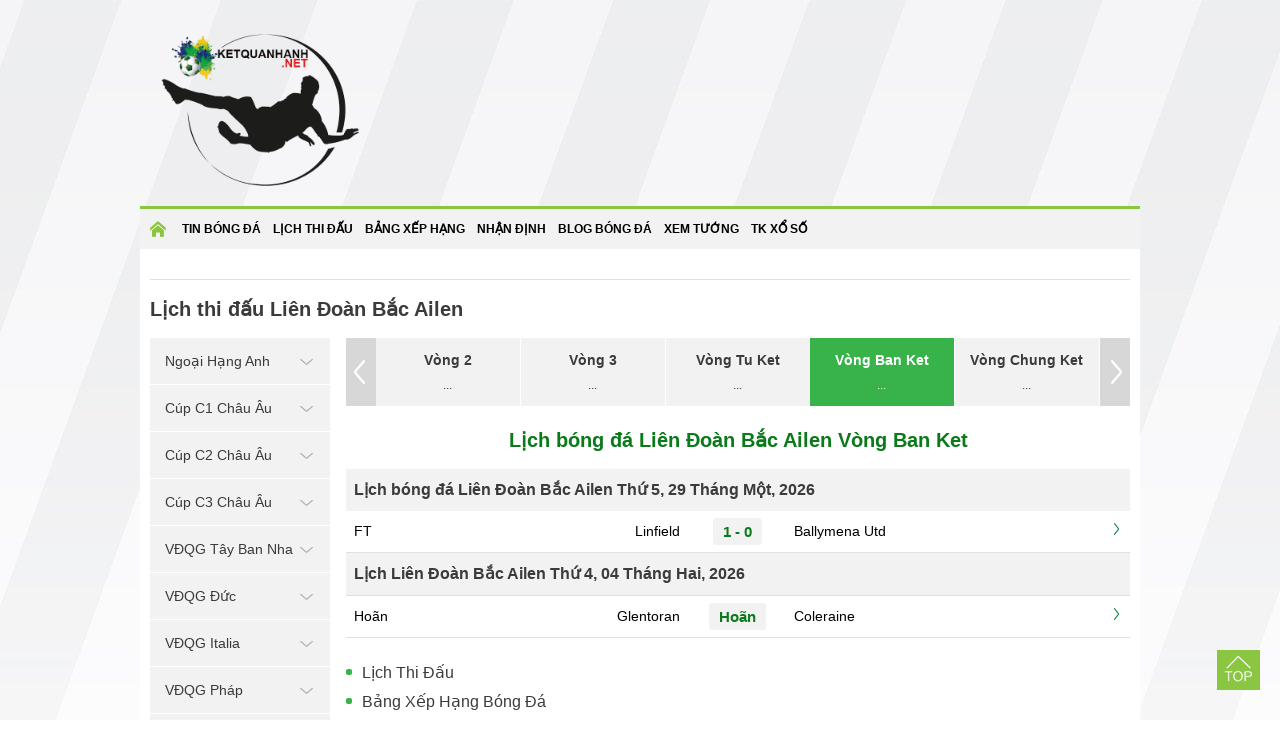

--- FILE ---
content_type: text/html; charset=UTF-8
request_url: https://ketquanhanh.net/lich-thi-dau-bong-da/lien-doan-bac-ailen/
body_size: 5890
content:
<!doctype html>
<html lang="vi">
<head>
	<meta charset="UTF-8">
	<meta name="viewport" content="width=device-width, initial-scale=1">
		<link rel="shortcut icon" href="https://ketquanhanh.net/wp-content/uploads/2020/07/cropped-Logo-ketquanhanh-1.png" type="image/x-icon"/>
	<link rel="profile" href="https://gmpg.org/xfn/11">

	<link type="text/css" rel="stylesheet" href="https://ketquanhanh.net/wp-content/themes/bongdaxoso/css/styles.min.css">
	<link type="text/css" rel="stylesheet" href="https://ketquanhanh.net/wp-content/themes/bongdaxoso/css/custom.css">
	<link type="text/css" rel="stylesheet" href="https://ketquanhanh.net/wp-content/themes/bongdaxoso/css/jquery-ui-1.11.0.min.css">
	<link type="text/css" rel="stylesheet" href="https://ketquanhanh.net/wp-content/themes/bongdaxoso/css/font-awesome.min.css">
	<script src="https://ketquanhanh.net/wp-content/themes/bongdaxoso/js/jquery-1.11.1.min.js" type="text/javascript"></script> 
	<script src="https://ketquanhanh.net/wp-content/themes/bongdaxoso/js/jquery.easing.1.3.js" type="text/javascript"></script> 
	<script src="https://ketquanhanh.net/wp-content/themes/bongdaxoso/js/jquery.mousewheel.js" type="text/javascript"></script> 
	<script src="https://ketquanhanh.net/wp-content/themes/bongdaxoso/js/jquery.contentcarousel.js" type="text/javascript"></script> 
	<script src="https://ketquanhanh.net/wp-content/themes/bongdaxoso/js/jquery-ui-1.11.0.min.js" type="text/javascript"></script> 
	<script src="https://ketquanhanh.net/wp-content/themes/bongdaxoso/js/jquery-2.1.3.min.js" type="text/javascript"></script>
	<script src="https://ketquanhanh.net/wp-content/themes/bongdaxoso/js/jquery-ui.min.js" type="text/javascript"></script> 
	<script src="https://ketquanhanh.net/wp-content/themes/bongdaxoso/js/allfooter.min.js" type="text/javascript"></script>
		<!-- SEO -->
	<title>Xem lịch thi đấu Liên Đoàn Bắc Ailen - League Cup</title>
	<meta name="description" content="Cập nhật lịch thi đấu bóng đá Liên Đoàn Bắc Ailen (League Cup) hôm nay và cả mùa giải: đầy đủ ngày giờ, trận đấu đối đầu, vòng đấu hiện tại mới nhất."/>
	<meta name="robots" content="index, follow"/>
	<link rel="canonical" href="https://ketquanhanh.net/lich-thi-dau-bong-da/lien-doan-bac-ailen/" />
	<meta property="og:locale" content="vi_VN" />
	<meta property="og:type" content="website" />
	<meta property="og:title" content="Xem lịch thi đấu Liên Đoàn Bắc Ailen - League Cup" />
	<meta property="og:description" content="Cập nhật lịch thi đấu bóng đá Liên Đoàn Bắc Ailen (League Cup) hôm nay và cả mùa giải: đầy đủ ngày giờ, trận đấu đối đầu, vòng đấu hiện tại mới nhất." />
	<meta property="og:url" content="https://ketquanhanh.net/lich-thi-dau-bong-da/lien-doan-bac-ailen/" />
	<meta property="og:site_name" content="Ketquanhanh.net" />
	<meta name="keywords" content="lịch thi đấu lien doan bac ailen, lịch thi đấu bóng đá Liên Đoàn Bắc Ailen, lịch thi đấu bóng đá bac ireland" />
	<meta name="news_keywords" content="lịch thi đấu lien doan bac ailen, lịch thi đấu bóng đá Liên Đoàn Bắc Ailen, lịch thi đấu bóng đá bac ireland" />
	<link rel="icon" href="https://ketquanhanh.net/wp-content/uploads/2020/07/cropped-Logo-ketquanhanh-1-32x32.png" sizes="32x32" />
<link rel="icon" href="https://ketquanhanh.net/wp-content/uploads/2020/07/cropped-Logo-ketquanhanh-1-192x192.png" sizes="192x192" />
<link rel="apple-touch-icon" href="https://ketquanhanh.net/wp-content/uploads/2020/07/cropped-Logo-ketquanhanh-1-180x180.png" />
<meta name="msapplication-TileImage" content="https://ketquanhanh.net/wp-content/uploads/2020/07/cropped-Logo-ketquanhanh-1-270x270.png" />
	<!-- / SEO. -->
		<!-- Global site tag (gtag.js) - Google Analytics -->
<script async src="https://www.googletagmanager.com/gtag/js?id=UA-171542976-1"></script>
<script>
  window.dataLayer = window.dataLayer || [];
  function gtag(){dataLayer.push(arguments);}
  gtag('js', new Date());

  gtag('config', 'UA-171542976-1');
</script> 
</head>

<body class="page-template page-template-livescore page-template-lichthidau page-template-livescorelichthidau-php page page-id-27 wp-custom-logo">
	
	<div class="conten">
		<div class="hearder">
			<div class="logo">
				<a href="https://ketquanhanh.net/" class="custom-logo-link" rel="home"><img width="600" height="480" src="https://ketquanhanh.net/wp-content/uploads/2020/07/Logo-ketquanhanh.png" class="custom-logo" alt="Ketquanhanh.net" decoding="async" fetchpriority="high" srcset="https://ketquanhanh.net/wp-content/uploads/2020/07/Logo-ketquanhanh.png 600w, https://ketquanhanh.net/wp-content/uploads/2020/07/Logo-ketquanhanh-300x240.png 300w" sizes="(max-width: 600px) 100vw, 600px" /></a>			</div>
		</div>
	</div>
	<div class="conten">
		<div class="menutop_wrapper">
		<div class="show_menu" onclick="myFunction(this)">
			<div class="bar1"></div>
			<div class="bar2"></div>
			<div class="bar3"></div>
		</div>
		<div class="menutop" id="menutoppannel">
			<div class="menu-menu-1-container"><ul id="primary-menu" class="nav"><li id="menu-item-131" class="menu-item menu-item-type-custom menu-item-object-custom menu-item-home menu-item-131"><a href="https://ketquanhanh.net/">Trang chủ</a></li>
<li id="menu-item-189" class="menu-item menu-item-type-taxonomy menu-item-object-category menu-item-189"><a href="https://ketquanhanh.net/tin-bong-da/">Tin bóng đá</a></li>
<li id="menu-item-269" class="menu-item menu-item-type-post_type menu-item-object-page current-menu-item page_item page-item-27 current_page_item menu-item-269"><a href="https://ketquanhanh.net/lich-thi-dau-bong-da/" aria-current="page">Lịch thi đấu</a></li>
<li id="menu-item-51" class="menu-item menu-item-type-post_type menu-item-object-page menu-item-51"><a href="https://ketquanhanh.net/bang-xep-hang-bong-da/">Bảng xếp hạng</a></li>
<li id="menu-item-188" class="menu-item menu-item-type-taxonomy menu-item-object-category menu-item-188"><a href="https://ketquanhanh.net/nhan-dinh-bong-da/">Nhận định</a></li>
<li id="menu-item-187" class="menu-item menu-item-type-taxonomy menu-item-object-category menu-item-187"><a href="https://ketquanhanh.net/blog-bong-da/">Blog bóng đá</a></li>
<li id="menu-item-504" class="menu-item menu-item-type-taxonomy menu-item-object-category menu-item-504"><a href="https://ketquanhanh.net/xem-tuong/">Xem tướng</a></li>
<li id="menu-item-1128" class="menu-item menu-item-type-taxonomy menu-item-object-category menu-item-1128"><a href="https://ketquanhanh.net/thong-ke-xo-so/">TK xổ số</a></li>
</ul></div>		</div>
		</div>
		<main class="main">
			<div class="clear5px" style="height: 5px;"></div>
			<div class="content_container">
				<div class="crumbs_rows">
					<div class="crumbs_left">
											</div>
					<div class="dh_right">
						<div class="box_search">
							<form id="search_box" action="https://ketquanhanh.net" method="get" class="top-search">
								<input type="text" placeholder="Tìm kiếm..." name="s" type="text">
								<button class="search-button" type="submit"><i class="fa fa-search" aria-hidden="true"></i></button>
							</form>
						</div>
					</div>
				</div>
				<div class="tab_rows">
									</div>
				<div class="page_header">
					<h1 class="title_header fixleft">Lịch thi đấu Liên Đoàn Bắc Ailen</h1>
				</div>
				<div class="ct_noidung">
					<div class="aside180">
	<div class="widget">
		<div class="text_title_cat head_left">Giải Đấu Yêu Thích <img class="icondown" src="https://ketquanhanh.net/wp-content/themes/bongdaxoso/images/icon_mt.png"/></div>
		<ul class="accordion-menu">
					<li class="item_li1 ">
				<a class="dropdownlink fixnav">
					Ngoại Hạng Anh					<img class="icondown" src="https://ketquanhanh.net/wp-content/themes/bongdaxoso/images/arrdown.png"/>
				</a>
				<ul class="submenuItems fixbg" style="display:none">
					<li><a href="https://ketquanhanh.net/lich-thi-dau-bong-da/ngoai-hang-anh/" title="Lịch thi đấu Ngoại Hạng Anh"><span class="dot-circle"></span>Lịch thi đấu</a></li>
					<li><a href="https://ketquanhanh.net/ket-qua-bong-da/ngoai-hang-anh/" title="Kết quả Ngoại Hạng Anh"><span class="dot-circle"></span>Kết quả</a></li>
					<li><a href="https://ketquanhanh.net/bang-xep-hang-bong-da/ngoai-hang-anh/" title="Bảng xếp hạng Ngoại Hạng Anh"><span class="dot-circle"></span>Bảng xếp hạng</a></li>
				</ul>
			</li>
					<li class="item_li1 ">
				<a class="dropdownlink fixnav">
					Cúp C1 Châu Âu					<img class="icondown" src="https://ketquanhanh.net/wp-content/themes/bongdaxoso/images/arrdown.png"/>
				</a>
				<ul class="submenuItems fixbg" style="display:none">
					<li><a href="https://ketquanhanh.net/lich-thi-dau-bong-da/cup-c1-chau-au/" title="Lịch thi đấu Cúp C1 Châu Âu"><span class="dot-circle"></span>Lịch thi đấu</a></li>
					<li><a href="https://ketquanhanh.net/ket-qua-bong-da/cup-c1-chau-au/" title="Kết quả Cúp C1 Châu Âu"><span class="dot-circle"></span>Kết quả</a></li>
					<li><a href="https://ketquanhanh.net/bang-xep-hang-bong-da/cup-c1-chau-au/" title="Bảng xếp hạng Cúp C1 Châu Âu"><span class="dot-circle"></span>Bảng xếp hạng</a></li>
				</ul>
			</li>
					<li class="item_li1 ">
				<a class="dropdownlink fixnav">
					Cúp C2 Châu Âu					<img class="icondown" src="https://ketquanhanh.net/wp-content/themes/bongdaxoso/images/arrdown.png"/>
				</a>
				<ul class="submenuItems fixbg" style="display:none">
					<li><a href="https://ketquanhanh.net/lich-thi-dau-bong-da/cup-c2-chau-au/" title="Lịch thi đấu Cúp C2 Châu Âu"><span class="dot-circle"></span>Lịch thi đấu</a></li>
					<li><a href="https://ketquanhanh.net/ket-qua-bong-da/cup-c2-chau-au/" title="Kết quả Cúp C2 Châu Âu"><span class="dot-circle"></span>Kết quả</a></li>
					<li><a href="https://ketquanhanh.net/bang-xep-hang-bong-da/cup-c2-chau-au/" title="Bảng xếp hạng Cúp C2 Châu Âu"><span class="dot-circle"></span>Bảng xếp hạng</a></li>
				</ul>
			</li>
					<li class="item_li1 ">
				<a class="dropdownlink fixnav">
					Cúp C3 Châu Âu					<img class="icondown" src="https://ketquanhanh.net/wp-content/themes/bongdaxoso/images/arrdown.png"/>
				</a>
				<ul class="submenuItems fixbg" style="display:none">
					<li><a href="https://ketquanhanh.net/lich-thi-dau-bong-da/cup-c3-chau-au/" title="Lịch thi đấu Cúp C3 Châu Âu"><span class="dot-circle"></span>Lịch thi đấu</a></li>
					<li><a href="https://ketquanhanh.net/ket-qua-bong-da/cup-c3-chau-au/" title="Kết quả Cúp C3 Châu Âu"><span class="dot-circle"></span>Kết quả</a></li>
					<li><a href="https://ketquanhanh.net/bang-xep-hang-bong-da/cup-c3-chau-au/" title="Bảng xếp hạng Cúp C3 Châu Âu"><span class="dot-circle"></span>Bảng xếp hạng</a></li>
				</ul>
			</li>
					<li class="item_li1 ">
				<a class="dropdownlink fixnav">
					VĐQG Tây Ban Nha					<img class="icondown" src="https://ketquanhanh.net/wp-content/themes/bongdaxoso/images/arrdown.png"/>
				</a>
				<ul class="submenuItems fixbg" style="display:none">
					<li><a href="https://ketquanhanh.net/lich-thi-dau-bong-da/vdqg-tay-ban-nha/" title="Lịch thi đấu VĐQG Tây Ban Nha"><span class="dot-circle"></span>Lịch thi đấu</a></li>
					<li><a href="https://ketquanhanh.net/ket-qua-bong-da/vdqg-tay-ban-nha/" title="Kết quả VĐQG Tây Ban Nha"><span class="dot-circle"></span>Kết quả</a></li>
					<li><a href="https://ketquanhanh.net/bang-xep-hang-bong-da/vdqg-tay-ban-nha/" title="Bảng xếp hạng VĐQG Tây Ban Nha"><span class="dot-circle"></span>Bảng xếp hạng</a></li>
				</ul>
			</li>
					<li class="item_li1 ">
				<a class="dropdownlink fixnav">
					VĐQG Đức					<img class="icondown" src="https://ketquanhanh.net/wp-content/themes/bongdaxoso/images/arrdown.png"/>
				</a>
				<ul class="submenuItems fixbg" style="display:none">
					<li><a href="https://ketquanhanh.net/lich-thi-dau-bong-da/vdqg-duc/" title="Lịch thi đấu VĐQG Đức"><span class="dot-circle"></span>Lịch thi đấu</a></li>
					<li><a href="https://ketquanhanh.net/ket-qua-bong-da/vdqg-duc/" title="Kết quả VĐQG Đức"><span class="dot-circle"></span>Kết quả</a></li>
					<li><a href="https://ketquanhanh.net/bang-xep-hang-bong-da/vdqg-duc/" title="Bảng xếp hạng VĐQG Đức"><span class="dot-circle"></span>Bảng xếp hạng</a></li>
				</ul>
			</li>
					<li class="item_li1 ">
				<a class="dropdownlink fixnav">
					VĐQG Italia					<img class="icondown" src="https://ketquanhanh.net/wp-content/themes/bongdaxoso/images/arrdown.png"/>
				</a>
				<ul class="submenuItems fixbg" style="display:none">
					<li><a href="https://ketquanhanh.net/lich-thi-dau-bong-da/vdqg-italia/" title="Lịch thi đấu VĐQG Italia"><span class="dot-circle"></span>Lịch thi đấu</a></li>
					<li><a href="https://ketquanhanh.net/ket-qua-bong-da/vdqg-italia/" title="Kết quả VĐQG Italia"><span class="dot-circle"></span>Kết quả</a></li>
					<li><a href="https://ketquanhanh.net/bang-xep-hang-bong-da/vdqg-italia/" title="Bảng xếp hạng VĐQG Italia"><span class="dot-circle"></span>Bảng xếp hạng</a></li>
				</ul>
			</li>
					<li class="item_li1 ">
				<a class="dropdownlink fixnav">
					VĐQG Pháp					<img class="icondown" src="https://ketquanhanh.net/wp-content/themes/bongdaxoso/images/arrdown.png"/>
				</a>
				<ul class="submenuItems fixbg" style="display:none">
					<li><a href="https://ketquanhanh.net/lich-thi-dau-bong-da/vdqg-phap/" title="Lịch thi đấu VĐQG Pháp"><span class="dot-circle"></span>Lịch thi đấu</a></li>
					<li><a href="https://ketquanhanh.net/ket-qua-bong-da/vdqg-phap/" title="Kết quả VĐQG Pháp"><span class="dot-circle"></span>Kết quả</a></li>
					<li><a href="https://ketquanhanh.net/bang-xep-hang-bong-da/vdqg-phap/" title="Bảng xếp hạng VĐQG Pháp"><span class="dot-circle"></span>Bảng xếp hạng</a></li>
				</ul>
			</li>
					<li class="item_li1 ">
				<a class="dropdownlink fixnav">
					VĐQG Việt Nam					<img class="icondown" src="https://ketquanhanh.net/wp-content/themes/bongdaxoso/images/arrdown.png"/>
				</a>
				<ul class="submenuItems fixbg" style="display:none">
					<li><a href="https://ketquanhanh.net/lich-thi-dau-bong-da/vdqg-viet-nam/" title="Lịch thi đấu VĐQG Việt Nam"><span class="dot-circle"></span>Lịch thi đấu</a></li>
					<li><a href="https://ketquanhanh.net/ket-qua-bong-da/vdqg-viet-nam/" title="Kết quả VĐQG Việt Nam"><span class="dot-circle"></span>Kết quả</a></li>
					<li><a href="https://ketquanhanh.net/bang-xep-hang-bong-da/vdqg-viet-nam/" title="Bảng xếp hạng VĐQG Việt Nam"><span class="dot-circle"></span>Bảng xếp hạng</a></li>
				</ul>
			</li>
					<li class="item_li1 ">
				<a class="dropdownlink fixnav">
					World Cup 2026					<img class="icondown" src="https://ketquanhanh.net/wp-content/themes/bongdaxoso/images/arrdown.png"/>
				</a>
				<ul class="submenuItems fixbg" style="display:none">
					<li><a href="https://ketquanhanh.net/lich-thi-dau-bong-da/world-cup-2026/" title="Lịch thi đấu World Cup 2026"><span class="dot-circle"></span>Lịch thi đấu</a></li>
					<li><a href="https://ketquanhanh.net/ket-qua-bong-da/world-cup-2026/" title="Kết quả World Cup 2026"><span class="dot-circle"></span>Kết quả</a></li>
					<li><a href="https://ketquanhanh.net/bang-xep-hang-bong-da/world-cup-2026/" title="Bảng xếp hạng World Cup 2026"><span class="dot-circle"></span>Bảng xếp hạng</a></li>
				</ul>
			</li>
				</ul>
	</div>
</div>
<script>
	$(document).ready(function(){
		$(".head_left").click(function(){
			$(".accordion-menu").toggleClass("active");
		});
		$(function () {
            var Accordion = function (el, multiple) {
              this.el = el || {};
              // more then one submenu open?
              this.multiple = multiple || false;

              var dropdownlink = this.el.find('.dropdownlink');
              dropdownlink.on('click', {
                  el: this.el,
                  multiple: this.multiple
                },
                this.dropdown);
            };

            Accordion.prototype.dropdown = function (e) {
              var $el = e.data.el,
                $this = $(this),
                //this is the ul.submenuItems
                $next = $this.next();

              $next.slideToggle();
              $this.parent().toggleClass('open');

              if (!e.data.multiple) {
                //show only one menu at the same time
                $el.find('.submenuItems').not($next).slideUp().parent().removeClass('open');
              }
            }

            var accordion = new Accordion($('.accordion-menu'), false);
            })
	});
</script>
					<div class="conten_c1">
												<div class="slider_content">
							<div class="owl-nav-custom">
								<span class="prev9">
									<img class="iconnext9" src="https://ketquanhanh.net/wp-content/themes/bongdaxoso/images/arr1.png" alt="vong truoc" />
								</span>
								<span class="next9">
									<img class="iconnext9" src="https://ketquanhanh.net/wp-content/themes/bongdaxoso/images/arr2.png"  alt="vong sau" />
								</span>
							</div>
							<div class="content_sl">
								<div class="owl-carousel owl-theme" id="carousel_9item">
															<div class="item_owl ">		
									<div class="item_slider ">
										<form class="vnkcx">
											<span class="number_vongdau giai"><span class="vong_text">Vòng</span> 2</span><br />
											<span class="text_vongdau">...</span>
											<input name="vnkurlx" value="6347" type="hidden">
											<input name="cpid" value="782" type="hidden">
											<input name="rcode" value="2" type="hidden">
											<input name="ron" value="1" type="hidden">
											<input name="cname_eng" value="Liên Đoàn Bắc Ailen" type="hidden">
										</form>
									</div>
								</div>
															<div class="item_owl ">		
									<div class="item_slider ">
										<form class="vnkcx">
											<span class="number_vongdau giai"><span class="vong_text">Vòng</span> 3</span><br />
											<span class="text_vongdau">...</span>
											<input name="vnkurlx" value="6347" type="hidden">
											<input name="cpid" value="782" type="hidden">
											<input name="rcode" value="3" type="hidden">
											<input name="ron" value="2" type="hidden">
											<input name="cname_eng" value="Liên Đoàn Bắc Ailen" type="hidden">
										</form>
									</div>
								</div>
															<div class="item_owl ">		
									<div class="item_slider ">
										<form class="vnkcx">
											<span class="number_vongdau giai"><span class="vong_text">Vòng</span> Tu Ket</span><br />
											<span class="text_vongdau">...</span>
											<input name="vnkurlx" value="6347" type="hidden">
											<input name="cpid" value="782" type="hidden">
											<input name="rcode" value="Tu Ket" type="hidden">
											<input name="ron" value="3" type="hidden">
											<input name="cname_eng" value="Liên Đoàn Bắc Ailen" type="hidden">
										</form>
									</div>
								</div>
															<div class="item_owl ">		
									<div class="item_slider active">
										<form class="vnkcx">
											<span class="number_vongdau giai"><span class="vong_text">Vòng</span> Ban Ket</span><br />
											<span class="text_vongdau">...</span>
											<input name="vnkurlx" value="6347" type="hidden">
											<input name="cpid" value="782" type="hidden">
											<input name="rcode" value="Ban Ket" type="hidden">
											<input name="ron" value="4" type="hidden">
											<input name="cname_eng" value="Liên Đoàn Bắc Ailen" type="hidden">
										</form>
									</div>
								</div>
															<div class="item_owl ">		
									<div class="item_slider ">
										<form class="vnkcx">
											<span class="number_vongdau giai"><span class="vong_text">Vòng</span> Chung Ket</span><br />
											<span class="text_vongdau">...</span>
											<input name="vnkurlx" value="6347" type="hidden">
											<input name="cpid" value="782" type="hidden">
											<input name="rcode" value="Chung Ket" type="hidden">
											<input name="ron" value="5" type="hidden">
											<input name="cname_eng" value="Liên Đoàn Bắc Ailen" type="hidden">
										</form>
									</div>
								</div>
															</div>
							</div>
						</div>
						<div class="loadx">
						<section class="section">
							<div class="text_title">
								<h2 class="text_title_cat" id="leagueName">Lịch bóng đá Liên Đoàn Bắc Ailen Vòng Ban Ket</h2>
							</div>
							<table class="table2 font14">
								<tbody>
																		<tr style="background: #f2f2f2">
										<td colspan="7"><h3 class="bd_font">Lịch bóng đá Liên Đoàn Bắc Ailen Thứ 5, 29 Tháng Một, 2026</h3></td>
									</tr>
																		<tr>
										<td class="w_ft">
										FT										</td>
										<td class="w_club textright"><span>Linfield</span></td>
										
										<td class="w_ketqua"><span class="bg_kq">1 - 0</span></td>
										
										<td class="w_club"><span>Ballymena Utd</span></td>
										<td class="w_ft textright"><img class="ic_more" src="https://ketquanhanh.net/wp-content/themes/bongdaxoso/images/mt3.jpg"/></td>
									</tr>
																		<tr style="background: #f2f2f2">
										<td colspan="7"><h3 class="bd_font">Lịch Liên Đoàn Bắc Ailen Thứ 4, 04 Tháng Hai, 2026</h3></td>
									</tr>
																		<tr>
										<td class="w_ft">
										Hoãn										</td>
										<td class="w_club textright"><span>Glentoran</span></td>
										
										<td class="w_ketqua"><span class="bg_kq">Hoãn</span></td>
										
										<td class="w_club"><span>Coleraine</span></td>
										<td class="w_ft textright"><img class="ic_more" src="https://ketquanhanh.net/wp-content/themes/bongdaxoso/images/mt3.jpg"/></td>
									</tr>
																	</tbody>
							</table>
						</section>
						</div>
						<script>
							$(document).ready(function(){
								/* slideVongFn(Ban Ket); */
								$(".vnkcx").click(function(e){
									var vnkurlx = $(this).find("[name='vnkurlx']").val();
									var cpid = $(this).find("[name='cpid']").val();
									var rcode = $(this).find("[name='rcode']").val();
									var ron = $(this).find("[name='ron']").val();
									var cname_eng = $(this).find("[name='cname_eng']").val();
									$.ajax({
										type:'POST',
										url:'https://ketquanhanh.net/ajaxvong',
										data: {
											action: 'avltdbd',
											vnkurlx: vnkurlx,
											cpid: cpid,
											rcode: rcode,
											ron: ron,
											cname_eng: cname_eng,
										},
										success:function(data) {
											$('.loadx').html(data);
										}
									})
									e.preventDefault();
								});
							});
							$('.item_slider').click(function(){
								$('.item_slider').removeClass('active');
								$(this).addClass('active');
								/* var ron = $(this).find("[name='ron']").val();
								slideVongFn(ron); */
							});
							function slideVongFn(ron) {
								var ron_owl = parseInt(ron/7);
								var pixel = "-"+Math.round(parseInt(ron_owl)*724+1965)+"px";
								$('.owl-carousel .owl-stage').css("left", pixel);
							}
						</script>
												<div class="boxlink">
	<ul class="ul_link">
		<li>
			<span class="dot-circle"></span>
			<div class="description">
				<a href="https://ketquanhanh.net/lich-thi-dau-bong-da/">Lịch Thi Đấu</a>
			</div>
		</li>
		<li>
			<span class="dot-circle"></span>
			<div class="description">
				<a href="https://ketquanhanh.net/bang-xep-hang-bong-da/">Bảng Xếp Hạng Bóng Đá</a>
			</div>
		</li>
	</ul>
</div>						<section class="section">
														<div class="cat-box-title">
								<h2 class="text_title_cat">Lịch Thi Đấu Bóng Đá Liên Đoàn Bắc Ailen Hôm Nay</h2>
							</div>
							<div class="cat-box-content">
							<p style="text-align: justify;"><strong>Lịch thi đấu bóng đá Liên Đoàn Bắc Ailen hôm nay</strong> và ngày mai: Xem lịch bóng đá Liên Đoàn Bắc Ailen nhanh nhất, chính xác nhất.</p>
Lịch thi đấu Liên Đoàn Bắc Ailen trên <a href="https://ketquanhanh.net/">ketquanhanh.net</a> được thiết kế và bố trí, sắp xếp cụ thể về thời gian như: thứ/ ngày/ tháng, đội tuyển đối đầu với nhau. Đồng thời, độc giả và các Fan hâm mộ có thể xem trước về lịch thi đấu bóng đá Liên Đoàn Bắc Ailen trong ngày mai, ngày kia,... để không bỏ lỡ bất kỳ trận đấu bóng đá nào.							</div>
						</section>
					</div> 
				</div>
		</div>
		<div class="chan_trang">
			<div style="clear:both" id="admStickyFooter"></div>
			<div class="menu_bootom">
				<a href="https://ketquanhanh.net/" class="menu_bootom_item">
					Trang Chủ				</a>
				<a href="https://ketquanhanh.net/tin-bong-da/" class="menu_bootom_item">
					Tin bóng đá				</a>
				<a href="https://ketquanhanh.net/soi-keo/" class="menu_bootom_item">
					Soi kèo 				</a>
				<a href="https://ketquanhanh.net/blog-bong-da/" class="menu_bootom_item">
					Blog bóng đá				</a>
			</div>
			<div class="menu_danhmucchinh">
				<div class="danhmucchinh"><a class="bongda_mn" href="https://ketquanhanh.net/lich-thi-dau-bong-da-hom-nay/"> Lịch Thi Đấu</a><a class="bongda_mn" href="https://ketquanhanh.net/ket-qua-bong-da/ngoai-hang-anh/">Kqbd Ngoại Hạng Anh</a><a class="bongda_mn" href="https://ketquanhanh.net/ket-qua-bong-da/vdqg-phap/"> Kqbd Pháp</a><a class="bongda_mn" href="https://ketquanhanh.net/ket-qua-bong-da/cup-c1-chau-au/"> Kqbd C1</a><a class="bongda_mn" href="https://ketquanhanh.net/ket-qua-bong-da/vdqg-italia/"> Kqbd Italia</a><a class="bongda_mn" href="https://ketquanhanh.net/bang-xep-hang-bong-da/ngoai-hang-anh/"> BXH Ngoại Hạng Anh</a><a class="bongda_mn" href="https://ketquanhanh.net/bang-xep-hang-bong-da/"> Bảng Xếp Hạng </a><a class="bongda_mn" href="https://ketquanhanh.net/ket-qua-bong-da/vdqg-tay-ban-nha/"> Kqbd Tây Ban Nha </a><a class="bongda_mn" href="https://ketquanhanh.net/ket-qua-bong-da/vdqg-duc/"> Kqbd Đức </a><a class="bongda_mn" href="https://ketquanhanh.net/ket-qua-bong-da/cup-c2-chau-au/"> Kqbd C2 </a><a class="bongda_mn" href="https://ketquanhanh.net/ket-qua-bong-da/vdqg-viet-nam/"> Kqbd Việt Nam </a><a class="bongda_mn" href="https://ketquanhanh.net/bang-xep-hang-bong-da/vdqg-tay-ban-nha/"> BXH Tây Ban Nha </a><a class="bongda_mn"
			</div>
			<div class="ttct">
				<div class="diachi"><strong><a href="https://ketquanhanh.net/">Ketquanhanh.net</a></strong> cập nhật kết quả bóng đá trực tuyến tất cả các giải đấu hàng đầu thế giới như Ngoại Hạng Anh, Serie A, La Liga, World Cup, AFF Cup… Theo dõi thêm lịch thi đấu bóng đá, bảng xếp hạng bóng đá, tin tức bóng đá nhanh nhất, chính xác nhất.<br>
<a class="dmca-badge" title="DMCA.com Protection Status" href="https://www.dmca.com/Protection/Status.aspx?ID=8926aec7-b6df-4181-93bc-fde9b5e3281d&amp;refurl=https://ketquanhanh.net/"><br>
<img class="lazy" src="//images.dmca.com/Badges/dmca_protected_16_120.png?ID=012e60b4-e02e-4b2e-8420-df44c593724e" alt="DMCA.com Protection Status" data-src="//images.dmca.com/Badges/dmca_protected_16_120.png?ID=012e60b4-e02e-4b2e-8420-df44c593724e"></a></div>
<div class="taiapp"><img loading="lazy" class="alignnone size-medium wp-image-180" src="https://ketquanhanh.net/wp-content/uploads/2020/07/Logo-ketquanhanh-300x240.png" alt="" srcset="https://ketquanhanh.net/wp-content/uploads/2020/07/Logo-ketquanhanh-300x240.png 300w, https://ketquanhanh.net/wp-content/uploads/2020/07/Logo-ketquanhanh.png 600w" sizes="(max-width: 300px) 100vw, 300px" width="300" height="240"></div>
			</div>
			<p>©Copyright từ 2020 bởi <strong><a href="https://ketquanhanh.net/">ketquanhanh.net</a></strong>. All right reserved</p>
		</div>
Đối tác: <a href="https://bongdawap.com/" title="Dữ liệu bóng đá Wap" target="_blank">bóng đá wap</a> | <a href="https://ketquabongda.com/" title="Xem kết quả bóng đá tại ketquabongda.com" target="_blank">kết quả bóng đá hôm nay</a> | <a href="https://lichthidau.com/" title="Lịch thi đấu bóng đá - Lịch bóng đá hôm nay" target="_blank">lịch thi đấu bóng đá hôm nay</a> | <a href="https://lichthidau.com/keo-bong-da-vdqg-tay-ban-nha-tbn.html" title="Tỷ lệ kèo bóng đá Tây Ban Nha" target="_blank">tỷ lệ kèo la liga</a> | <a href="https://sxmb.com/xspy-ket-qua-xo-so-phu-yen.html" title="Kết quả xổ số kiến thiết Phú Yên" target="_blank">Xổ số kiến thiết Phú Yên</a> | <a href="https://sxmb.com/so-ket-qua-xsmb-90-ngay.html" title="thống kê kết quả xổ số miền bắc 90 ngày" target="_blank">xổ số miền bắc 90 ngày</a> | <a href="https://xosodaiviet.mobi/du-doan-xo-so-mien-bac.html" title="dự đoán xổ số miền bắc hôm nay" target="_blank">dự đoán xổ số miền bắc</a> | <a href="https://xosodaiviet.mobi/xsbl-xo-so-bac-lieu.html" title="Kết quả xổ số Bạc Liêu hôm nay" target="_blank">xổ số bạc liêu</a> | <a href="https://ketquabongda.com/ty-le-keo-bong-da-hang-2-duc-dub.html" title="Xem tỷ lệ kèo bóng đá Hạng 2 Đức" target="_blank">kèo bóng đá hạng 2 Đức</a> | <a href="https://ketquabongda.com/" title="Kqbd | Kết quả bóng đá trực tuyến hôm nay" target="_blank">kết quả bóng đá trực tuyến</a></div>
	</main><!-- #main -->
</div> 
<!-- #footer -->
<a href="javascript:void(0);" id="back_top" style="display: block;"><img src="https://ketquanhanh.net/wp-content/themes/bongdaxoso/images/icon_top.png" alt=""></a>
<script defer src="https://static.cloudflareinsights.com/beacon.min.js/vcd15cbe7772f49c399c6a5babf22c1241717689176015" integrity="sha512-ZpsOmlRQV6y907TI0dKBHq9Md29nnaEIPlkf84rnaERnq6zvWvPUqr2ft8M1aS28oN72PdrCzSjY4U6VaAw1EQ==" data-cf-beacon='{"version":"2024.11.0","token":"b18b5c8263074a27aca9088099f14b1e","r":1,"server_timing":{"name":{"cfCacheStatus":true,"cfEdge":true,"cfExtPri":true,"cfL4":true,"cfOrigin":true,"cfSpeedBrain":true},"location_startswith":null}}' crossorigin="anonymous"></script>
</body>
</html>
